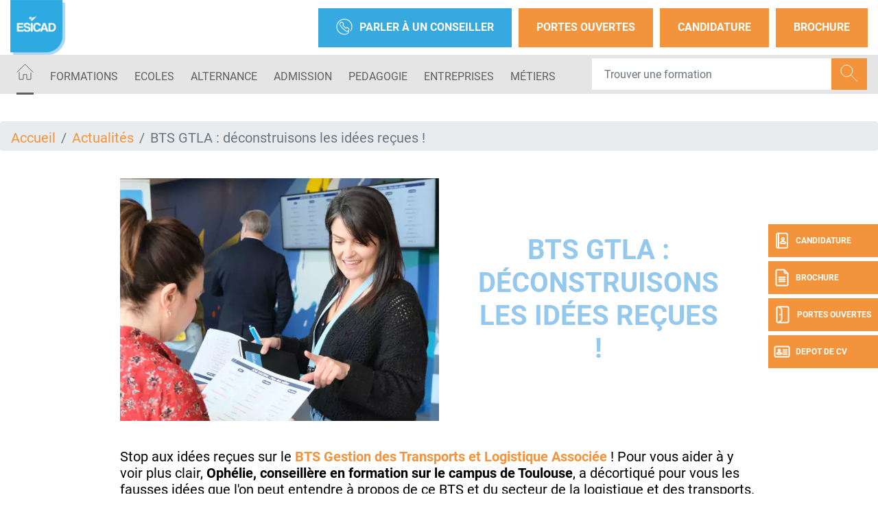

--- FILE ---
content_type: text/html; charset=UTF-8
request_url: https://www.esicad.com/actualite/bts-gtla-deconstruisons-les-idees-recues
body_size: 12883
content:
<!DOCTYPE html>
<?xml encoding="utf-8" ?><html lang="fr" dir="ltr" prefix="og: https://ogp.me/ns#">
  <head><script>if(window.trustedTypes&&window.trustedTypes.createPolicy){try{window.trustedTypes.createPolicy("default",{createHTML:e=>e,createScript:e=>e,createScriptURL:e=>e})}catch(e){console.warn("TT policy error:",e)}}</script>
    <meta charset="utf-8">
<meta name="description" content="BTS GTLA : d&eacute;construisons les id&eacute;es re&ccedil;ues !, actualit&eacute; de l'&eacute;cole ESICAD.">
<link rel="canonical" href="https://www.esicad.com/actualite/bts-gtla-deconstruisons-les-idees-recues">
<meta property="og:site_name" content="ESICAD">
<meta property="og:url" content="https://www.esicad.com/actualite/bts-gtla-deconstruisons-les-idees-recues">
<meta property="og:title" content="BTS GTLA : d&eacute;construisons les id&eacute;es re&ccedil;ues ! - Actualit&eacute;s Toulouse">
<meta property="og:description" content="BTS GTLA : d&eacute;construisons les id&eacute;es re&ccedil;ues !, actualit&eacute; de l'&eacute;cole ESICAD.">
<meta property="og:image" content="https://www.esicad.com/sites/default/files/2023-09/ESICAD-logo-2020_4.png">
<meta name="Generator" content="Drupal 10 (https://www.drupal.org)">
<meta name="MobileOptimized" content="width">
<meta name="HandheldFriendly" content="true">
<meta name="viewport" content="width=device-width, initial-scale=1.0">
<script type="text/javascript">(function(){function i(e){if(!window.frames[e]){if(document.body&&document.body.firstChild){var t=document.body;var n=document.createElement("iframe");n.style.display="none";n.name=e;n.title=e;t.insertBefore(n,t.firstChild)}else{setTimeout(function(){i(e)},5)}}}function e(n,o,r,f,s){function e(e,t,n,i){if(typeof n!=="function"){return}if(!window[o]){window[o]=[]}var a=false;if(s){a=s(e,i,n)}if(!a){window[o].push({command:e,version:t,callback:n,parameter:i})}}e.stub=true;e.stubVersion=2;function t(i){if(!window[n]||window[n].stub!==true){return}if(!i.data){return}var a=typeof i.data==="string";var e;try{e=a?JSON.parse(i.data):i.data}catch(t){return}if(e[r]){var o=e[r];window[n](o.command,o.version,function(e,t){var n={};n[f]={returnValue:e,success:t,callId:o.callId};if(i.source){i.source.postMessage(a?JSON.stringify(n):n,"*")}},o.parameter)}}if(typeof window[n]!=="function"){window[n]=e;if(window.addEventListener){window.addEventListener("message",t,false)}else{window.attachEvent("onmessage",t)}}}e("__tcfapi","__tcfapiBuffer","__tcfapiCall","__tcfapiReturn");i("__tcfapiLocator")})();</script>
<script type="text/javascript">(function(){(function(e,r){var t=document.createElement("link");t.rel="preconnect";t.as="script";var n=document.createElement("link");n.rel="dns-prefetch";n.as="script";var i=document.createElement("script");i.id="spcloader";i.type="text/javascript";i["async"]=true;i.charset="utf-8";var o="https://sdk.privacy-center.org/"+e+"/loader.js?target_type=notice&target="+r;if(window.didomiConfig&&window.didomiConfig.user){var a=window.didomiConfig.user;var c=a.country;var d=a.region;if(c){o=o+"&country="+c;if(d){o=o+"&region="+d}}}t.href="https://sdk.privacy-center.org/";n.href="https://sdk.privacy-center.org/";i.src=o;var s=document.getElementsByTagName("script")[0];s.parentNode.insertBefore(t,s);s.parentNode.insertBefore(n,s);s.parentNode.insertBefore(i,s)})("f5e45378-4fd5-4ce7-8e23-a6659b090828","dEjdqUCN")})();</script>
<script>(function(w,d,s,l,i){w[l]=w[l]||[];w[l].push({'gtm.start':
new Date().getTime(),event:'gtm.js'});var f=d.getElementsByTagName(s)[0],
j=d.createElement(s),dl=l!='dataLayer'?'&l='+l:'';j.async=true;j.src=
'https://www.googletagmanager.com/gtm.js?id='+i+dl;f.parentNode.insertBefore(j,f);
})(window,document,'script','dataLayer','GTM-56NGVHN');</script>
<meta name="language" content="fr">
<link rel="icon" href="/themes/custom/esicad/images/favicon.png?v=1" type="image/png">

<script>window.a2a_config=window.a2a_config||{};a2a_config.callbacks=[];a2a_config.overlays=[];a2a_config.templates={};</script>

    <title>BTS GTLA : d&eacute;construisons les id&eacute;es re&ccedil;ues ! - Actualit&eacute; - ESICAD</title>
    <meta name="google-site-verification" content="KkGZ4iLr_dTzKXkrMCfnHbnFjiToy9p5cZYCCjWbzAs">        <style id="critical-css">@font-face{font-family:Roboto;font-style:normal;font-weight:100;src:local('Roboto Thin'),local('Roboto-Thin'),url(/themes/custom/eduservice/webfonts/Roboto-Thin.ttf) format('truetype');font-display:swap}@font-face{font-family:Roboto;font-style:italic;font-weight:100;src:local('Roboto Thin Italic'),local('Roboto-ThinItalic'),url(/themes/custom/eduservice/webfonts/Roboto-ThinItalic.ttf) format('truetype');font-display:swap}@font-face{font-family:Roboto;font-style:normal;font-weight:300;src:local('Roboto Light'),local('Roboto-Light'),url(/themes/custom/eduservice/webfonts/Roboto-Light.ttf) format('truetype');font-display:swap}@font-face{font-family:Roboto;font-style:italic;font-weight:300;src:local('Roboto Light Italic'),local('Roboto-LightItalic'),url(/themes/custom/eduservice/webfonts/Roboto-LightItalic.ttf) format('truetype');font-display:swap}@font-face{font-family:Roboto;font-style:normal;font-weight:400;src:local('Roboto Regular'),local('Roboto-Regular'),url(/themes/custom/eduservice/webfonts/Roboto-Regular.ttf) format('truetype');font-display:swap}@font-face{font-family:Roboto;font-style:italic;font-weight:400;src:local('Roboto Italic'),local('Roboto-Italic'),url(/themes/custom/eduservice/webfonts/Roboto-Italic.ttf) format('truetype');font-display:swap}@font-face{font-family:Roboto;font-style:normal;font-weight:500;src:local('Roboto Medium'),local('Roboto-Medium'),url(/themes/custom/eduservice/webfonts/Roboto-Medium.ttf) format('truetype');font-display:swap}@font-face{font-family:Roboto;font-style:italic;font-weight:500;src:local('Roboto Medium Italic'),local('Roboto-MediumItalic'),url(/themes/custom/eduservice/webfonts/Roboto-MediumItalic.ttf) format('truetype');font-display:swap}@font-face{font-family:Roboto;font-style:normal;font-weight:700;src:local('Roboto Bold'),local('Roboto-Bold'),url(/themes/custom/eduservice/webfonts/Roboto-Bold.ttf) format('truetype');font-display:swap}@font-face{font-family:Roboto;font-style:italic;font-weight:700;src:local('Roboto Bold Italic'),local('Roboto-BoldItalic'),url(/themes/custom/eduservice/webfonts/Roboto-BoldItalic.ttf) format('truetype');font-display:swap}@font-face{font-family:Roboto;font-style:normal;font-weight:900;src:local('Roboto Black'),local('Roboto-Black'),url(/themes/custom/eduservice/webfonts/Roboto-Black.ttf) format('truetype');font-display:swap}@font-face{font-family:Roboto;font-style:italic;font-weight:900;src:local('Roboto Black Italic'),local('Roboto-BlackItalic'),url(/themes/custom/eduservice/webfonts/Roboto-BlackItalic.ttf) format('truetype');font-display:swap}h1,ol,ul{margin-top:0}ol,ul{margin-bottom:1rem}header,nav,section{display:block}h1{margin-bottom:.5rem;font-weight:500;line-height:1.2}li{font-size:1.25rem;color:#000}@media (max-width:991px){h1{font-size:2rem!important}.nav-support{display:none}.actu-header .actu-image{margin-bottom:1rem}.actu-header .actu-titre{padding:20px 10px}.footer-cta{display:flex!important}.navbar-expand-lg>.container{padding-right:0;padding-left:0}}@media (max-width:767px){.soul{font-size:20px!important}.soul::after{margin-top:8px}.t-page{margin-top:0}.nav-support div.b{top:105px}.nav-support a:nth-child(2) div.b{top:159px}.nav-support a:nth-child(3) div.b{top:213px}.nav-support a:nth-child(4) div.b{top:267px}.t-header{background:#81a4d2}.t-header>.container{padding-left:0}.t-header .container{padding:0}.first.support-btns{display:none}.b-header{display:none}#h-nav{overflow:auto}#h-nav .menu-box{overflow:initial;height:initial}.container .actu-image .actu-titre{position:absolute;bottom:0;background:rgba(255,255,255,.85);width:96%;height:70px}.actu-image .actu-titre h1{font-size:16px!important}.actu-image .actu-titre{align-items:flex-start!important;text-align:left!important}}@media (max-width:991px){.actu-header .actu-image{margin-bottom:1rem}.actu-header .actu-titre{padding:20px 10px}.footer-cta{display:flex!important}.navbar-expand-lg>.container{padding-right:0;padding-left:0}}@media (min-width:1200px){.container{max-width:1600px}.d-xl-none{display:none!important}.d-xl-inline-block{display:inline-block!important}.container{max-width:1800px}}@media (max-width:767px){.soul{font-size:20px!important}.soul::after{margin-top:8px}.t-page{margin-top:0}.nav-support div.b{top:105px}.nav-support a:nth-child(2) div.b{top:159px}.nav-support a:nth-child(3) div.b{top:213px}.nav-support a:nth-child(4) div.b{top:267px}.t-header{background:#81a4d2}.t-header>.container{padding-left:0}.t-header .container{padding:0}.first.support-btns{display:none}.b-header{display:none}#h-nav{overflow:auto}#h-nav .menu-box{overflow:initial;height:initial}.container .actu-image .actu-titre{position:absolute;bottom:0;background:rgba(255,255,255,.85);width:96%;height:70px}.actu-image .actu-titre h1{font-size:16px!important}.actu-image .actu-titre{align-items:flex-start!important;text-align:left!important}}@media (max-width:991px){.actu-header .actu-image{margin-bottom:1rem}.actu-header .actu-titre{padding:20px 10px}.footer-cta{display:flex!important}.navbar-expand-lg>.container{padding-right:0;padding-left:0}}.text-align-center{text-align:center}.text-align-justify{text-align:justify}.clearfix:after{display:table;clear:both;content:""}.hidden{display:none}.visually-hidden{position:absolute!important;overflow:hidden;clip:rect(1px,1px,1px,1px);width:1px;height:1px;word-wrap:normal}html{font-family:sans-serif;-ms-text-size-adjust:100%;-webkit-text-size-adjust:100%}body{margin:0}a{background-color:transparent}strong{font-weight:700}h1{font-size:2em;margin:.67em 0}img{border:0}button,input{color:inherit;font:inherit;margin:0}button{overflow:visible}button{-webkit-appearance:button}button::-moz-focus-inner,input::-moz-focus-inner{border:0;padding:0}input{line-height:normal}h1,h2,ol,p,ul{margin-top:0}ol,p,ul{margin-bottom:1rem}body{text-align:left}article,header,nav,section{display:block}button,input{overflow:visible}body{color:#212529}.nav,.navbar-nav{list-style:none}:root{--blue:#007bff;--indigo:#6610f2;--purple:#6f42c1;--pink:#e83e8c;--red:#dc3545;--orange:#fd7e14;--yellow:#ffc107;--green:#28a745;--teal:#20c997;--cyan:#17a2b8;--white:#fff;--gray:#6c757d;--gray-dark:#343a40;--primary:#007bff;--secondary:#6c757d;--success:#28a745;--info:#17a2b8;--warning:#ffc107;--danger:#dc3545;--light:#f8f9fa;--dark:#343a40;--breakpoint-xs:0;--breakpoint-sm:576px;--breakpoint-md:768px;--breakpoint-lg:992px;--breakpoint-xl:1200px;--font-family-sans-serif:-apple-system,BlinkMacSystemFont,"Segoe UI",Roboto,"Helvetica Neue",Arial,"Noto Sans","Liberation Sans",sans-serif,"Apple Color Emoji","Segoe UI Emoji","Segoe UI Symbol","Noto Color Emoji";--font-family-monospace:SFMono-Regular,Menlo,Monaco,Consolas,"Liberation Mono","Courier New",monospace}*,::after,::before{box-sizing:border-box}html{font-family:sans-serif;line-height:1.15;-webkit-text-size-adjust:100%}body{margin:0;font-family:-apple-system,BlinkMacSystemFont,"Segoe UI",Roboto,"Helvetica Neue",Arial,"Noto Sans","Liberation Sans",sans-serif,"Apple Color Emoji","Segoe UI Emoji","Segoe UI Symbol","Noto Color Emoji";font-size:1rem;font-weight:400;line-height:1.5;background-color:#fff}ul ul{margin-bottom:0}strong{font-weight:bolder}.btn,img{vertical-align:middle}a{color:#007bff;text-decoration:none;background-color:transparent}.btn-link{text-decoration:none}img{border-style:none}button{border-radius:0}button,input{margin:0;font-family:inherit;font-size:inherit;line-height:inherit}button{text-transform:none}[type=button],button{-webkit-appearance:button}[type=button]::-moz-focus-inner,button::-moz-focus-inner{padding:0;border-style:none}::-webkit-file-upload-button{font:inherit;-webkit-appearance:button}.collapse:not(.show){display:none}.d-none{display:none!important}h1,h2{margin-bottom:.5rem;font-weight:500;line-height:1.2}h1{font-size:2.5rem}h2{font-size:2rem}.btn,.btn-link,.form-control{font-weight:400}.container{width:100%;padding-right:15px;padding-left:15px;margin-right:auto;margin-left:auto}.row{display:-ms-flexbox;display:flex;-ms-flex-wrap:wrap;flex-wrap:wrap;margin-right:-15px;margin-left:-15px}.navbar-nav .nav-link{padding-right:0;padding-left:0}.col,.col-md-6{position:relative;width:100%;padding-right:15px;padding-left:15px}.col{-ms-flex-preferred-size:0;flex-basis:0;-ms-flex-positive:1;flex-grow:1;max-width:100%}.form-control{display:block;width:100%;height:calc(1.5em + .75rem + 2px);padding:.375rem .75rem;font-size:1rem;line-height:1.5;color:#495057;background-color:#fff;background-clip:padding-box;border:1px solid #ced4da;border-radius:.25rem}.form-control::-ms-expand{background-color:transparent;border:0}.form-control::-webkit-input-placeholder{color:#6c757d;opacity:1}.form-control::-moz-placeholder{color:#6c757d;opacity:1}.form-control:-ms-input-placeholder{color:#6c757d;opacity:1}.form-control::-ms-input-placeholder{color:#6c757d;opacity:1}.breadcrumb-item.active{color:#6c757d}.btn{display:inline-block;color:#212529;text-align:center;background-color:transparent;border:1px solid transparent;padding:.375rem .75rem;font-size:1rem;line-height:1.5;border-radius:.25rem}.btn-link{color:#007bff}.input-group{position:relative;display:-ms-flexbox;display:flex;-ms-flex-wrap:wrap;flex-wrap:wrap;-ms-flex-align:stretch;align-items:stretch;width:100%}.input-group>.form-control{position:relative;-ms-flex:1 1 auto;flex:1 1 auto;width:1%;min-width:0;margin-bottom:0}.input-group-append{margin-left:-1px}.input-group>.input-group-append>.btn{border-top-left-radius:0;border-bottom-left-radius:0}.input-group:not(.has-validation)>.form-control:not(:last-child){border-top-right-radius:0;border-bottom-right-radius:0}.input-group-append{display:-ms-flexbox;display:flex}.input-group-append .btn{position:relative;z-index:2}.nav,.navbar{-ms-flex-wrap:wrap}.navbar{position:relative}.nav{display:-ms-flexbox;display:flex;flex-wrap:wrap;padding-left:0;margin-bottom:0}.nav-link,.navbar{padding:.5rem 1rem}.nav-link{display:block}.nav-pills .nav-link{background:0 0;border:0;border-radius:.25rem}.navbar{display:-ms-flexbox;display:flex;flex-wrap:wrap;-ms-flex-align:center;align-items:center;-ms-flex-pack:justify;justify-content:space-between}.navbar .container{display:-ms-flexbox;display:flex;-ms-flex-wrap:wrap;flex-wrap:wrap;-ms-flex-align:center;align-items:center;-ms-flex-pack:justify;justify-content:space-between}.navbar-nav{display:-ms-flexbox;display:flex;-ms-flex-direction:column;flex-direction:column;padding-left:0;margin-bottom:0}.navbar-text{display:inline-block;padding-top:.5rem;padding-bottom:.5rem}.breadcrumb{display:-ms-flexbox}.navbar-collapse{-ms-flex-preferred-size:100%;flex-basis:100%;-ms-flex-positive:1;flex-grow:1;-ms-flex-align:center;align-items:center}@media (max-width:767.98px){.navbar-expand-md>.container{padding-right:0;padding-left:0}}.breadcrumb{margin-bottom:1rem}.breadcrumb{border-radius:.25rem;list-style:none}.breadcrumb{display:flex;-ms-flex-wrap:wrap;flex-wrap:wrap;padding:.75rem 1rem;background-color:#e9ecef}.breadcrumb-item+.breadcrumb-item{padding-left:.5rem}.breadcrumb-item+.breadcrumb-item::before{float:left;padding-right:.5rem;color:#6c757d;content:"/"}.clearfix::after{display:block;clear:both;content:""}.bg-light{background-color:#f8f9fa!important}.rounded-0{border-radius:0!important}.flex-column{-ms-flex-direction:column!important;flex-direction:column!important}.align-items-baseline{-ms-flex-align:baseline!important;align-items:baseline!important}.position-relative{position:relative!important}.fixed-bottom,.fixed-top{position:fixed;z-index:1030;right:0;left:0}.fixed-top{top:0}.fixed-bottom{bottom:0}.mb-3{margin-bottom:1rem!important}.mr-4{margin-right:1.5rem!important}.mr-auto{margin-right:auto!important}@media (min-width:576px){.container{max-width:540px}}@media (min-width:768px){.container{max-width:720px}.col-md-6{-ms-flex:0 0 50%;flex:0 0 50%;max-width:50%}.row-cols-md-3>*{-ms-flex:0 0 33.333333%;flex:0 0 33.333333%;max-width:33.333333%}.navbar-expand-md{-ms-flex-flow:row nowrap;flex-flow:row nowrap;-ms-flex-pack:start;justify-content:flex-start}.navbar-expand-md .navbar-nav{-ms-flex-direction:row;flex-direction:row}.navbar-expand-md .navbar-nav .nav-link{padding-right:.5rem;padding-left:.5rem}.navbar-expand-md>.container{-ms-flex-wrap:nowrap;flex-wrap:nowrap}.navbar-expand-md .navbar-collapse{display:-ms-flexbox!important;display:flex!important;-ms-flex-preferred-size:auto;flex-basis:auto}.d-md-none{display:none!important}.d-md-inline-block{display:inline-block!important}}@media (min-width:992px){.container{max-width:960px}.navbar-expand-lg{-ms-flex-flow:row nowrap;flex-flow:row nowrap;-ms-flex-pack:start;justify-content:flex-start}.navbar-expand-lg .navbar-nav{-ms-flex-direction:row;flex-direction:row}.navbar-expand-lg .navbar-nav .nav-link{padding-right:.5rem;padding-left:.5rem}.navbar-expand-lg>.container{-ms-flex-wrap:nowrap;flex-wrap:nowrap}.navbar-expand-lg .navbar-collapse{display:-ms-flexbox!important;display:flex!important;-ms-flex-preferred-size:auto;flex-basis:auto}.d-lg-none{display:none!important}.d-lg-inline-block{display:inline-block!important}}@media (min-width:1200px){.container{max-width:1600px}.d-xl-none{display:none!important}.d-xl-inline-block{display:inline-block!important}.container{max-width:1800px}}body{font-family:Roboto,sans-serif;line-height:normal}a{color:#fac422}li,p{font-size:1.25rem;color:#000}h1{font-size:2.5rem;font-weight:700;color:#000;text-transform:uppercase}h2{font-size:2rem;font-weight:700;color:#000;text-transform:uppercase}.soul{text-transform:uppercase;font-weight:700;margin-bottom:16px;color:#fff}.soul::after{content:"";display:block;width:50px;border:1px solid #fff;border-color:inherit!important;margin-top:14px;margin-left:2px}.container.not-fluid{padding:0}.btn{text-transform:uppercase!important}.icon{display:inline-block;font-style:normal;font-variant:normal;text-rendering:auto;line-height:1;vertical-align:inherit}.icon::before{content:'';display:inline-block;background-repeat:no-repeat;background-size:contain;background-position:center;color:inherit}.icon.icon-40px::before{width:40px;height:40px;background-size:40px}.icon-call::before{content:"";background-image:url(/themes/custom/eduservice_two/svg/call.svg);width:24px;height:24px}.icon-home::before{content:"";background-image:url(/themes/custom/eduservice_two/svg/home.svg);width:25px;height:24px;object-fit:contain;background-size:25px 24px}.icon-jpo::before{content:"";background-image:url(/themes/custom/eduservice_two/svg/jpo.svg);display:inline-block;width:26px;height:26px;background-size:26px 26px}.icon-candidature-copy::before{content:"";background-image:url(/themes/custom/eduservice_two/svg/candidature-copy.svg);display:inline-block;width:24px;height:24px;background-size:24px 24px}.icon-doc::before{content:"";background-image:url(/themes/custom/eduservice_two/svg/doc.svg);display:inline-block;width:24px;height:26px;background-size:24px 26px}.icon-identity::before{content:"";background-image:url(/themes/custom/eduservice_two/svg/identity.svg);display:inline-block;width:24px;height:24px;background-size:24px 24px}.icon-loupe{width:26px;height:29px}.icon-loupe::before{content:"";background-image:url(/themes/custom/eduservice_two/svg/loupe.svg);width:26px;height:25px}.icon.icon-loupe.icon-40px::before{height:39px}.icon-menu::before{content:"";background-image:url(/themes/custom/eduservice_two/svg/menu.svg);width:34px;height:34px;background-size:34px 34px}.th-row{display:flex;justify-content:space-between;align-items:center}.bg-light{padding-top:0;padding-bottom:0}.navbar-text{display:inline-block}.navbar-text input.form-control{border:none;width:440px;padding:23px 18px}.navbar-text input.form-control:-moz-placeholder,.navbar-text input.form-control:-ms-input-placeholder,.navbar-text input.form-control::-moz-placeholder,.navbar-text input.form-control::-webkit-input-placeholder{font-weight:700;font-size:16px;color:#000!important}.navbar-text .btn{padding:.375rem .75rem}.navbar-text{padding-top:0;padding-bottom:0}.navbar-nav .nav-link{text-transform:uppercase;font-size:1rem;color:#606060!important}.t-page{margin-top:40px}#s-close{position:absolute;top:30px;right:33px;text-decoration:none;color:#fff}#s-close::after{content:"";width:23px;height:22px;display:block;background:url(/themes/custom/eduservice_two/svg/close.svg) no-repeat;background-size:23px 22px}article a{color:#fac422}article h2{width:100%;margin-top:3rem;margin-bottom:0}.article_content a:not(.page-link){color:#fac422}.article_content h2{width:100%;margin-top:1rem;margin-bottom:1rem}.mobile.search-form{z-index:1}.btn-yellow{color:#fff;background-color:#fac422;border-color:#fac422}.bg-light{background-color:transparent!important}.region-content p.wrap-btn{display:flex;font-size:1rem!important}.node--type-article .region-content a.btn,.region-content p.wrap-btn>a{display:inline-block;color:#fff!important;background-color:#fac422!important;border:none!important;text-decoration:none!important;padding:8px 15px!important;margin:10px auto!important;text-transform:uppercase!important;border-radius:0!important}.region-content p.wrap-btn>a{margin-bottom:0!important}.btn{box-shadow:none!important}@media (max-width:575px){.container{max-width:540px}}@media (max-width:1640px){.navbar-text input.form-control{width:350px}}@media (max-width:991px){h1{font-size:2rem!important}h2{font-size:1.5rem!important}.nav-support{display:none}}.container:not(.no-change){max-width:1285px}@media (max-width:1570px){.container:not(.no-change){max-width:75%}}@media (max-width:990px){.container:not(.no-change){max-width:720px}}@media only screen and (max-width:750px)and (min-width:540px){.container{max-width:750px}}@media (max-width:1540px){.navbar-nav .nav-link{font-size:1rem}}.t-header{padding:0;height:80px;background-color:#fff}.branding{display:flex;position:relative}.branding a{text-decoration:none;display:inline-block}.branding a{color:#4c4c4c}.support-btns{display:flex;justify-content:end;text-transform:uppercase}.first.support-btns a.cta-callback{background-color:#81a4d2}.first.support-btns a span.icon-call::before{margin-right:10px}.first.support-btns a{margin-left:10px;font-weight:600;padding:15px 26px;border:none;display:flex;align-items:center;white-space:nowrap}.first.support-btns a:last-child{margin-right:0}.second.support-btns{width:160px}.support-btns a{color:#fff}.second.support-btns a{color:#fdfdfd;margin-left:20px}@media (max-width:767px){.soul{font-size:20px!important}.soul::after{margin-top:8px}.t-page{margin-top:0}.nav-support div.b{top:105px}.nav-support a:nth-child(2) div.b{top:159px}.nav-support a:nth-child(3) div.b{top:213px}.nav-support a:nth-child(4) div.b{top:267px}.t-header{background:#81a4d2}.t-header>.container{padding-left:0}.t-header .container{padding:0}.first.support-btns{display:none}}.b-header{height:60px;display:flex;align-items:center;will-change:transform;transform:translateZ(0);position:relative;background-color:#e5e5e5;z-index:42}.b-header .custom-dropmenu ul li:not(.drop-col-smart){list-style-image:url(/themes/custom/eduservice_two/svg/menu-arrow.svg)}.primary-nav .nav-item{margin-right:8px}.primary-nav .nav-link{padding-top:.8rem;padding-bottom:.8rem}.primary-nav .active>.nav-link::after{content:"";border-bottom:3px solid #606060;display:block;position:relative;top:14px;border-color:inherit}#navbarSupportedContent .custom-dropmenu{position:absolute;top:58px;left:0;padding:0;width:100%;list-style:none;display:none;flex-direction:column;background:#0075b5;padding:2.5rem 3rem 2rem;color:#fff;margin:0;height:auto;line-height:1.67;list-style-position:inside;box-shadow:0 8px 16px 0 rgba(0,0,0,.2);will-change:transform;transform:translateZ(0);z-index:72}#navbarSupportedContent .custom-dropmenu .custom-dropmenu-title{margin-bottom:1rem;padding-left:1rem;font-size:1.5rem;line-height:3rem}#navbarSupportedContent .custom-dropmenu .custom-dropmenu-title.soul::after{margin-top:0;margin-left:1rem;margin-bottom:14px}#navbarSupportedContent .custom-dropmenu ul{justify-content:space-between;padding:0;margin:0}#navbarSupportedContent .custom-dropmenu a{color:#fff}#navbarSupportedContent .home-title{display:none}#h-nav{position:fixed;z-index:1024;top:0;left:0;width:100%;height:100%;background-color:#81a4d2;color:#fff;display:none;overflow:hidden;overflow-y:scroll}#h-nav .menu-box{display:flex;flex-direction:column;height:inherit;overflow-x:scroll}.custom-dropmenu ul li.drop-col-smart{list-style-image:none;list-style-type:none}.custom-dropmenu ul li:not(.drop-col-smart){list-style-type:none;opacity:.7;will-change:transform;transform:translateZ(0)}@media (min-width:992px){#h-nav{display:none!important}}@media (max-width:1080px){#navbarSupportedContent .primary-nav{flex-wrap:wrap}}@media (max-width:1480px){.b-header{height:auto}}@media (max-width:767px){.b-header{display:none}#h-nav{overflow:auto}#h-nav .menu-box{overflow:initial;height:initial}.container .actu-image .actu-titre{position:absolute;bottom:0;background:rgba(255,255,255,.85);width:96%;height:70px}.actu-image .actu-titre h1{font-size:16px!important}.actu-image .actu-titre{align-items:flex-start!important;text-align:left!important}}.actu-header{margin-top:2.5rem;margin-bottom:2.5rem}.actu-header .actu-image img{max-width:100%;height:auto}.actu-header .actu-titre{display:flex;align-items:center;padding:0 8%;flex-direction:column;text-align:center;justify-content:center}.actu-header .actu-titre h1{font-size:2.5rem;color:#0075b5;margin:0}@media (max-width:557px){.actu-header .actu-image{margin-bottom:1rem}.actu-header .actu-image img{max-width:100%;height:auto}}@media (max-width:991px){.actu-header .actu-image{margin-bottom:1rem}.actu-header .actu-titre{padding:20px 10px}.footer-cta{display:flex!important}}.nav-support{text-align:center;color:#fff}.nav-support div.b{will-change:transform;transform:translateZ(0);width:40px;height:48px;position:absolute;top:327px;right:0;display:flex;align-items:center;text-transform:uppercase;background:#fac422;margin-bottom:6px;color:#fff;z-index:1}.nav-support div.b .title{display:none;font-size:12px;font-weight:700}.nav-support a:nth-child(2) div.b{top:381px}.nav-support a:nth-child(3) div.b{top:435px}.nav-support a:nth-child(4) div.b{top:489px}.nav-support .nav-icon{height:100%;display:flex;align-items:center;justify-content:center;padding-left:8px;padding-right:8px}.nav-support a:last-child{margin-bottom:0}.open-cta .nav-support div.b .title{display:inline-block;font-size:12px}.open-cta .nav-support div.b{width:160px}.open-cta .nav-support .nav-icon{border-right:none;padding-right:8px}.footer-cta{width:100%;background:#81a4d2;height:60px;flex-wrap:nowrap;justify-content:space-evenly;align-items:center;text-align:center;z-index:21;border-right:6px solid transparent;border-left:6px solid transparent;border-bottom:6px solid transparent;padding-top:.4rem}.footer-cta li{display:flex;width:100%;margin-right:6px;height:100%;align-items:center;justify-content:center;background:#fac422}.footer-cta li:last-child{border-right:none;margin-right:0}.footer-cta a{font-size:1rem;color:#fff;padding:.5rem}.container .actu-image{display:flex;flex:1;max-width:100%}.breadcrumb{padding-bottom:.5em}.breadcrumb li{display:inline;margin:0;padding:0;list-style-type:none}.breadcrumb li::before{content:" \BB "}.breadcrumb li:first-child::before{content:none}.breadcrumb{font-size:.929em}a{color:#f3943c}h1{color:#36a9e1}h2{color:#f3943c}.nav-support div.b{background:#f3943c}.footer-cta li{background:#f3943c}article a{color:#f3943c}.article_content a:not(.page-link){color:#f3943c}.btn-yellow{background-color:#f3943c;border-color:#f3943c}.t-header{background-color:#fff}.b-header{background-color:#e5e5e5}header .branding a img{width:80px}.first.support-btns a.cta-callback{background-color:#36a9e1}@media (max-width:767px){.t-header{background:#36a9e1}.container .actu-image .actu-titre{background:rgba(255,255,255,.9)!important}}.footer-cta{background:#36a9e1}#h-nav{background-color:#36a9e1}#navbarSupportedContent .custom-dropmenu{background:#36a9e1}.actu-header .actu-titre h1{color:#95c8ed}.node--type-article .region-content a.btn,.region-content p.wrap-btn>a{background-color:#f3943c!important}.b-header .custom-dropmenu ul li:not(.drop-col-smart){list-style-image:url(/themes/custom/eduservice_two/svg/menu-arrow-white.svg)}
</style>
<link rel="stylesheet" href="/sites/default/files/css/css_9jtyI99J_MXE1GL3lBZI3SzDCkQlWuenaq4E1kbtAVE.css?delta=0&amp;language=fr&amp;theme=esicad&amp;include=eJxNjVEKwzAMQy-ULUcqcuyFQBIP293ITr8yVujf0xNIYA7FXBl_uD9MZyRSDQ_DcyOYNc1kAi62D0qlw31lgsvJQ9xRxc88lY9OTQ6ygd4-koR3F3u1IluBheSBNq823pprV0K_eax-rIm3Ar7KNmvy5SHj9_8FFpxKsg" media="print" onload="this.media='all'"><noscript><link rel="stylesheet" href="/sites/default/files/css/css_9jtyI99J_MXE1GL3lBZI3SzDCkQlWuenaq4E1kbtAVE.css?delta=0&amp;language=fr&amp;theme=esicad&amp;include=eJxNjVEKwzAMQy-ULUcqcuyFQBIP293ITr8yVujf0xNIYA7FXBl_uD9MZyRSDQ_DcyOYNc1kAi62D0qlw31lgsvJQ9xRxc88lY9OTQ6ygd4-koR3F3u1IluBheSBNq823pprV0K_eax-rIm3Ar7KNmvy5SHj9_8FFpxKsg"></noscript>
<noscript><link rel="stylesheet" href="/sites/default/files/css/css_9jtyI99J_MXE1GL3lBZI3SzDCkQlWuenaq4E1kbtAVE.css?delta=0&amp;language=fr&amp;theme=esicad&amp;include=eJxNjVEKwzAMQy-ULUcqcuyFQBIP293ITr8yVujf0xNIYA7FXBl_uD9MZyRSDQ_DcyOYNc1kAi62D0qlw31lgsvJQ9xRxc88lY9OTQ6ygd4-koR3F3u1IluBheSBNq823pprV0K_eax-rIm3Ar7KNmvy5SHj9_8FFpxKsg" media="print" onload="this.media='all'"><noscript><link rel="stylesheet" href="/sites/default/files/css/css_9jtyI99J_MXE1GL3lBZI3SzDCkQlWuenaq4E1kbtAVE.css?delta=0&amp;language=fr&amp;theme=esicad&amp;include=eJxNjVEKwzAMQy-ULUcqcuyFQBIP293ITr8yVujf0xNIYA7FXBl_uD9MZyRSDQ_DcyOYNc1kAi62D0qlw31lgsvJQ9xRxc88lY9OTQ6ygd4-koR3F3u1IluBheSBNq823pprV0K_eax-rIm3Ar7KNmvy5SHj9_8FFpxKsg"></noscript>
</noscript><link rel="stylesheet" href="/sites/default/files/css/css_DmN9wFdEwSPdksJq6jZEy8SOKxInTsgc0qzV__W0G20.css?delta=1&amp;language=fr&amp;theme=esicad&amp;include=eJxNjVEKwzAMQy-ULUcqcuyFQBIP293ITr8yVujf0xNIYA7FXBl_uD9MZyRSDQ_DcyOYNc1kAi62D0qlw31lgsvJQ9xRxc88lY9OTQ6ygd4-koR3F3u1IluBheSBNq823pprV0K_eax-rIm3Ar7KNmvy5SHj9_8FFpxKsg" media="print" onload="this.media='all'"><noscript><link rel="stylesheet" href="/sites/default/files/css/css_DmN9wFdEwSPdksJq6jZEy8SOKxInTsgc0qzV__W0G20.css?delta=1&amp;language=fr&amp;theme=esicad&amp;include=eJxNjVEKwzAMQy-ULUcqcuyFQBIP293ITr8yVujf0xNIYA7FXBl_uD9MZyRSDQ_DcyOYNc1kAi62D0qlw31lgsvJQ9xRxc88lY9OTQ6ygd4-koR3F3u1IluBheSBNq823pprV0K_eax-rIm3Ar7KNmvy5SHj9_8FFpxKsg"></noscript>
<noscript><link rel="stylesheet" href="/sites/default/files/css/css_DmN9wFdEwSPdksJq6jZEy8SOKxInTsgc0qzV__W0G20.css?delta=1&amp;language=fr&amp;theme=esicad&amp;include=eJxNjVEKwzAMQy-ULUcqcuyFQBIP293ITr8yVujf0xNIYA7FXBl_uD9MZyRSDQ_DcyOYNc1kAi62D0qlw31lgsvJQ9xRxc88lY9OTQ6ygd4-koR3F3u1IluBheSBNq823pprV0K_eax-rIm3Ar7KNmvy5SHj9_8FFpxKsg" media="print" onload="this.media='all'"><noscript><link rel="stylesheet" href="/sites/default/files/css/css_DmN9wFdEwSPdksJq6jZEy8SOKxInTsgc0qzV__W0G20.css?delta=1&amp;language=fr&amp;theme=esicad&amp;include=eJxNjVEKwzAMQy-ULUcqcuyFQBIP293ITr8yVujf0xNIYA7FXBl_uD9MZyRSDQ_DcyOYNc1kAi62D0qlw31lgsvJQ9xRxc88lY9OTQ6ygd4-koR3F3u1IluBheSBNq823pprV0K_eax-rIm3Ar7KNmvy5SHj9_8FFpxKsg"></noscript>
</noscript>
    
  </head>
  <body class="open-cta custom-header path-node node--type-article">
    <a href="#main-content" class="visually-hidden focusable skip-link">
      Aller au contenu principal
    </a>
    <noscript><iframe src="https://www.googletagmanager.com/ns.html?id=GTM-56NGVHN" height="0" width="0" style="display:none;visibility:hidden"></iframe></noscript>

      <div class="dialog-off-canvas-main-canvas" data-off-canvas-main-canvas>
    
    
        <link rel="preload" href="/themes/custom/eduservice/webfonts/Roboto-Black.ttf" as="font" type="font/ttf" crossorigin>
    <link rel="preload" href="/themes/custom/eduservice/webfonts/Roboto-Bold.ttf" as="font" type="font/ttf" crossorigin>
    <link rel="preload" href="/themes/custom/eduservice/webfonts/Roboto-Italic.ttf" as="font" type="font/ttf" crossorigin>
    <link rel="preload" href="/themes/custom/eduservice/webfonts/Roboto-Light.ttf" as="font" type="font/ttf" crossorigin>
    <link rel="preload" href="/themes/custom/eduservice/webfonts/Roboto-Medium.ttf" as="font" type="font/ttf" crossorigin>
    <link rel="preload" href="/themes/custom/eduservice/webfonts/Roboto-Regular.ttf" as="font" type="font/ttf" crossorigin>
    <link rel="preload" href="/themes/custom/eduservice/webfonts/Roboto-Thin.ttf" as="font" type="font/ttf" crossorigin>
	<header>
	<div class="t-header">
		<div class="no-change container">
			<div class="th-row">
				<div class="branding">
					<a href="https://www.esicad.com/" title="ESICAD">
						<img fetchpriority="high" src="https://www.esicad.com/sites/default/files/2023-09/ESICAD-logo-2020_4.png" height="80" alt="Logo ESICAD">
					</a>
									</div>
				<div class="first support-btns">
											<a class="btn btn-yellow rounded-0 cta-callback" href="/etre-appele">
							<span class="icon icon-call"></span>
							Parler &agrave; un conseiller
						</a>
										<a class="btn btn-yellow rounded-0" href="/inscription-aux-jpo-et-sessions-dadmissions">Portes Ouvertes</a>
					<a class="btn btn-yellow rounded-0" href="/dossier-de-candidature">Candidature</a>
					<a class="btn btn-yellow rounded-0" href="/demande-de-documentation">Brochure</a>
				</div>

				<div class="second support-btns d-md-none d-xl-none d-lg-none mr-4">
											<a class="btn-link" title="Parler &agrave; un conseiller" href="/etre-appele">
							<span class="icon icon-call icon-40px"></span>
						</a>
										<a href="#" class="btn-link" title="Rechercher">
						<span class="icon icon-loupe icon-40px"></span>
					</a>
											<a href="#" class="btn-link" id="show-menu" title="Menu">
							<span class="icon icon-menu icon-40px"></span>
						</a>
									</div>
			</div>

			<span class="navbar-text actions d-md-inline-block d-xl-inline-block d-lg-inline-block">
	<div class="d-none mobile input-group search-form">
		<input type="text" class="form-control rounded-0 input-ie" placeholder="Trouver une formation" aria-label="Recipient's username" aria-describedby="serch-button-mobile">
		<div class="input-group-append">
			<button class="btn btn-yellow rounded-0" type="button" id="serch-button-mobile" title="Rechercher">
				<span class="icon icon-loupe"></span>
			</button>
		</div>
	</div>
</span>


		</div>
	</div>

			<div class="b-header">
    <div class="container not-fluid no-change">
        <nav class="navbar navbar-expand-lg navbar-expand-md bg-light nav-clean-btn">
            <div class="container not-fluid no-change">
                <div class="collapse navbar-collapse position-relative" id="navbarSupportedContent">
                                        <ul class="nav navbar-nav mr-auto primary-nav align-items-baseline">
                        <li class="nav-item active">
                            <a class="nav-link" href="https://www.esicad.com/" title="Accueil">
                                <span class="icon icon-home"></span>
                                <span class="home-title">Accueil</span>
                            </a>
                        </li>
                        
                                                        
                            <li class="nav-item   has-submenu">
                                <a href="/" class="nav-link " title="">Formations</a>
                                                                                                            <div class="custom-dropmenu">
                                            <ul class="row row-cols-md-3">
                                                                                                                                                            <li class="col drop-col-smart">
                                                            <a href="/" class="custom-dropmenu-title soul ">Par Domaine</a>
                                                            <ul class="row flex-column">
                                                                                                                                    <li class="col drop-col-ie mb-3">
                                                                        <a href="/formation-administration-ressources-humaines-rh-toulouse-montpellier" title="" class="">Administration - Ressources Humaines - Social</a>
                                                                                                                                            </li>
                                                                                                                                    <li class="col drop-col-ie mb-3">
                                                                        <a href="/formation-banque-assurance-toulouse-montpellier" title="" class="">Banque - Assurance</a>
                                                                                                                                            </li>
                                                                                                                                    <li class="col drop-col-ie mb-3">
                                                                        <a href="/formation-commerce-management-immobilier" title="" class="">Commerce - Management - Immobilier</a>
                                                                                                                                            </li>
                                                                                                                                    <li class="col drop-col-ie mb-3">
                                                                        <a href="/formation-communication-digital-marketing-toulouse-montpellier" title="" class="">Communication - Digital - Marketing</a>
                                                                                                                                            </li>
                                                                                                                                    <li class="col drop-col-ie mb-3">
                                                                        <a href="/formation-comptabilite-gestion-finance-toulouse-montpellier" title="" class="">Comptabilite - Gestion - Finance</a>
                                                                                                                                            </li>
                                                                                                                                    <li class="col drop-col-ie mb-3">
                                                                        <a href="/formation-hotellerie-restauration-tourisme-toulouse-montpellier" title="" class="">H&ocirc;tellerie - Restauration - Tourisme - Di&eacute;t&eacute;tique</a>
                                                                                                                                            </li>
                                                                                                                                    <li class="col drop-col-ie mb-3">
                                                                        <a href="/toutes-les-formations" title="" class="">Toutes les formations</a>
                                                                                                                                            </li>
                                                                                                                            </ul>
                                                        </li>
                                                                                                                                                                                                                <li class="col drop-col-smart">
                                                            <a href="/" class="custom-dropmenu-title soul ">PAR NIVEAU</a>
                                                            <ul class="row flex-column">
                                                                                                                                    <li class="col drop-col-ie mb-3">
                                                                        <a href="/formation-bac-1" title="" class="">BAC+1</a>
                                                                                                                                            </li>
                                                                                                                                    <li class="col drop-col-ie mb-3">
                                                                        <a href="/formation-bac-2-toulouse-montpellier" title="" class="">BAC+2 </a>
                                                                                                                                            </li>
                                                                                                                                    <li class="col drop-col-ie mb-3">
                                                                        <a href="/formation-bac-3-toulouse-montpellier" title="" class="">BAC+3 </a>
                                                                                                                                            </li>
                                                                                                                                    <li class="col drop-col-ie mb-3">
                                                                        <a href="/formation-bac-5-toulouse-montpellier" title="" class="">BAC+5</a>
                                                                                                                                            </li>
                                                                                                                            </ul>
                                                        </li>
                                                                                                                                                                                                                <li class="col drop-col-smart">
                                                            <a href="/" class="custom-dropmenu-title soul ">PAR VILLE</a>
                                                            <ul class="row flex-column">
                                                                                                                                    <li class="col drop-col-ie mb-3">
                                                                        <a href="https://www.esicad.com/ecole-commerce-beziers" title="" class="">B&eacute;ziers</a>
                                                                                                                                            </li>
                                                                                                                                    <li class="col drop-col-ie mb-3">
                                                                        <a href="/montpellier/formations" title="" class="">Montpellier</a>
                                                                                                                                            </li>
                                                                                                                                    <li class="col drop-col-ie mb-3">
                                                                        <a href="/toulouse/formations" title="" class="">Toulouse</a>
                                                                                                                                            </li>
                                                                                                                            </ul>
                                                        </li>
                                                                                                                                                </ul>
                                        </div>
                                    
                                                            </li>
                        
                                                        
                            <li class="nav-item   has-submenu">
                                <a href="/" class="nav-link " title="">ECOLES</a>
                                                                                                            <div class="custom-dropmenu">
                                            <ul class="row row-cols-md-3">
                                                                                                                                                            <li class="col drop-col-smart">
                                                            <a href="/montpellier/presentation" class="custom-dropmenu-title soul ">ESICAD Montpellier</a>
                                                            <ul class="row flex-column">
                                                                                                                                    <li class="col drop-col-ie mb-3">
                                                                        <a href="/montpellier/presentation" title="" class="">Pr&eacute;sentation</a>
                                                                                                                                            </li>
                                                                                                                                    <li class="col drop-col-ie mb-3">
                                                                        <a href="/montpellier/formations" title="" class="">Formations</a>
                                                                                                                                            </li>
                                                                                                                                    <li class="col drop-col-ie mb-3">
                                                                        <a href="/montpellier/agenda" title="" class="">Agenda</a>
                                                                                                                                            </li>
                                                                                                                                    <li class="col drop-col-ie mb-3">
                                                                        <a href="/montpellier/actualites" title="" class="">Actualit&eacute;s</a>
                                                                                                                                            </li>
                                                                                                                                    <li class="col drop-col-ie mb-3">
                                                                        <a href="/montpellier/acces-contacts" title="" class="">Acc&egrave;s / Contacts</a>
                                                                                                                                            </li>
                                                                                                                                    <li class="col drop-col-ie mb-3">
                                                                        <a href="/montpellier/ecole-commerce-alternance" title="" class="">Offres d'alternance</a>
                                                                                                                                            </li>
                                                                                                                            </ul>
                                                        </li>
                                                                                                                                                                                                                <li class="col drop-col-smart">
                                                            <a href="/toulouse/presentation" class="custom-dropmenu-title soul ">ESICAD Toulouse</a>
                                                            <ul class="row flex-column">
                                                                                                                                    <li class="col drop-col-ie mb-3">
                                                                        <a href="/toulouse/presentation" title="" class="">Pr&eacute;sentation</a>
                                                                                                                                            </li>
                                                                                                                                    <li class="col drop-col-ie mb-3">
                                                                        <a href="/toulouse/formations" title="" class="">Formations</a>
                                                                                                                                            </li>
                                                                                                                                    <li class="col drop-col-ie mb-3">
                                                                        <a href="/toulouse/agenda" title="" class="">Agenda</a>
                                                                                                                                            </li>
                                                                                                                                    <li class="col drop-col-ie mb-3">
                                                                        <a href="/toulouse/actualites" title="" class="">Actualit&eacute;s</a>
                                                                                                                                            </li>
                                                                                                                                    <li class="col drop-col-ie mb-3">
                                                                        <a href="/toulouse/acces-contacts" title="" class="">Acc&egrave;s / Contacts</a>
                                                                                                                                            </li>
                                                                                                                                    <li class="col drop-col-ie mb-3">
                                                                        <a href="/toulouse/ecole-commerce-alternance" title="" class="">Offres d'alternance</a>
                                                                                                                                            </li>
                                                                                                                            </ul>
                                                        </li>
                                                                                                                                                                                                                <li class="col drop-col-smart">
                                                            <a href="/" class="custom-dropmenu-title soul ">ESICAD B&eacute;ziers</a>
                                                            <ul class="row flex-column">
                                                                                                                                    <li class="col drop-col-ie mb-3">
                                                                        <a href="/ecole-commerce-beziers" title="" class="">Pr&eacute;sentation</a>
                                                                                                                                            </li>
                                                                                                                                    <li class="col drop-col-ie mb-3">
                                                                        <a href="/beziers/formations" title="" class="">Formations</a>
                                                                                                                                            </li>
                                                                                                                                    <li class="col drop-col-ie mb-3">
                                                                        <a href="/beziers/agenda" title="" class="">Agenda</a>
                                                                                                                                            </li>
                                                                                                                                    <li class="col drop-col-ie mb-3">
                                                                        <a href="/beziers/actualites" title="" class="">Actualit&eacute;s</a>
                                                                                                                                            </li>
                                                                                                                                    <li class="col drop-col-ie mb-3">
                                                                        <a href="/beziers/acces-contacts" title="" class="">Acc&egrave;s / Contacts</a>
                                                                                                                                            </li>
                                                                                                                                    <li class="col drop-col-ie mb-3">
                                                                        <a href="/beziers/offres-en-alternance" title="" class="">Offres d'alternance</a>
                                                                                                                                            </li>
                                                                                                                            </ul>
                                                        </li>
                                                                                                                                                </ul>
                                        </div>
                                    
                                                            </li>
                        
                                                        
                            <li class="nav-item   has-submenu">
                                <a href="/" class="nav-link " title="">ALTERNANCE</a>
                                                                                                            <div class="custom-dropmenu">
                                            <ul class="row row-cols-md-3">
                                                                                                                                                            <li class="col drop-col-smart">
                                                            <a href="/" class="custom-dropmenu-title soul ">RECHERCHE D'ENTREPRISE</a>
                                                            <ul class="row flex-column">
                                                                                                                                    <li class="col drop-col-ie mb-3">
                                                                        <a href="/depot-de-cv-en-ligne" title="" class="">D&eacute;p&ocirc;t de CV en ligne</a>
                                                                                                                                            </li>
                                                                                                                                    <li class="col drop-col-ie mb-3">
                                                                        <a href="/toutes-les-offres" title="" class="">Offres d'emploi en alternance</a>
                                                                                                                                            </li>
                                                                                                                            </ul>
                                                        </li>
                                                                                                                                                                                                                <li class="col drop-col-smart">
                                                            <a href="/" class="custom-dropmenu-title soul ">Alternance</a>
                                                            <ul class="row flex-column">
                                                                                                                                    <li class="col drop-col-ie mb-3">
                                                                        <a href="/le-contrat-dapprentissage" title="" class="">Le contrat d'apprentissage</a>
                                                                                                                                            </li>
                                                                                                                                    <li class="col drop-col-ie mb-3">
                                                                        <a href="/le-contrat-de-professionnalisation" title="" class="">Le contrat de professionnalisation</a>
                                                                                                                                            </li>
                                                                                                                            </ul>
                                                        </li>
                                                                                                                                                </ul>
                                        </div>
                                    
                                                            </li>
                        
                                                        
                            <li class="nav-item   has-submenu">
                                <a href="/" class="nav-link " title="">ADMISSION</a>
                                                                                                            <div class="custom-dropmenu">
                                            <ul class="row row-cols-md-3">
                                                                                                                                                            <li class="col mb-3">
                                                            <a href="/conditions-dadmission" title="">Conditions d'admission</a>
                                                                                                                    </li>
                                                                                                                                                                                                                <li class="col mb-3">
                                                            <a href="/dossier-de-candidature" title="">Dossier de candidature</a>
                                                                                                                    </li>
                                                                                                                                                                                                                <li class="col mb-3">
                                                            <a href="/session-dadmission" title="">Session d'admission</a>
                                                                                                                    </li>
                                                                                                                                                </ul>
                                        </div>
                                    
                                                            </li>
                        
                                                        
                            <li class="nav-item   has-submenu">
                                <a href="/" class="nav-link " title="">PEDAGOGIE</a>
                                                                                                            <div class="custom-dropmenu">
                                            <ul class="row row-cols-md-3">
                                                                                                                                                            <li class="col mb-3">
                                                            <a href="/encadrement-pedagogique" title="">Encadrement p&eacute;dagogique</a>
                                                                                                                    </li>
                                                                                                                                                                                                                <li class="col mb-3">
                                                            <a href="/cursus-des-etudes" title="">Cursus des &eacute;tudes</a>
                                                                                                                    </li>
                                                                                                                                                                                                                <li class="col mb-3">
                                                            <a href="/alternanceinitial" title="">Tarifs</a>
                                                                                                                    </li>
                                                                                                                                                                                                                <li class="col mb-3">
                                                            <a href="https://www.esicad.com/formation-professionnelle-en-ligne" title="">Formation Professionnelle en ligne </a>
                                                                                                                    </li>
                                                                                                                                                                                                                <li class="col mb-3">
                                                            <a href="/espace-videos" title="">Vie d'&eacute;cole </a>
                                                                                                                    </li>
                                                                                                                                                </ul>
                                        </div>
                                    
                                                            </li>
                        
                                                        
                            <li class="nav-item   has-submenu">
                                <a href="/" class="nav-link " title="">ENTREPRISES</a>
                                                                                                            <div class="custom-dropmenu">
                                            <ul class="row row-cols-md-3">
                                                                                                                                                            <li class="col mb-3">
                                                            <a href="/la-formation-continue" title="">La formation continue</a>
                                                                                                                    </li>
                                                                                                                                                                                                                <li class="col mb-3">
                                                            <a href="/vae-vap-ves" title="">VAE, VAP, VES</a>
                                                                                                                    </li>
                                                                                                                                                                                                                <li class="col mb-3">
                                                            <a href="/deposez-une-offre-de-stage" title="">D&eacute;poser une offre</a>
                                                                                                                    </li>
                                                                                                                                                                                                                <li class="col mb-3">
                                                            <a href="/recruter-un-alternant" title="">Recruter un alternant</a>
                                                                                                                    </li>
                                                                                                                                                </ul>
                                        </div>
                                    
                                                            </li>
                        
                                                        
                            <li class="nav-item   has-submenu">
                                <a href="/metiers" class="nav-link " title="">M&eacute;tiers</a>
                                                                                                            <div class="custom-dropmenu">
                                            <ul class="row row-cols-md-3">
                                                                                                                                                            <li class="col mb-3">
                                                            <a href="/metiers/administration-ressources-humaines-notariat" title="">Administration - Ressources Humaines</a>
                                                                                                                    </li>
                                                                                                                                                                                                                <li class="col mb-3">
                                                            <a href="/metiers/banque-assurance" title="">Banque - Assurance</a>
                                                                                                                    </li>
                                                                                                                                                                                                                <li class="col mb-3">
                                                            <a href="/metiers/commerce-management-immobilier" title="">Commerce - Management - Immobilier</a>
                                                                                                                    </li>
                                                                                                                                                                                                                <li class="col mb-3">
                                                            <a href="/metiers/communication-digital-marketing" title="">Communication - Digital - Marketing</a>
                                                                                                                    </li>
                                                                                                                                                                                                                <li class="col mb-3">
                                                            <a href="/metiers/comptabilite-gestion-finance" title="">Comptabilite - Gestion - Finance</a>
                                                                                                                    </li>
                                                                                                                                                                                                                <li class="col mb-3">
                                                            <a href="/metiers/hotellerie-restauration-tourisme" title="">H&ocirc;tellerie - Restauration - Tourisme</a>
                                                                                                                    </li>
                                                                                                                                                                                                                <li class="col mb-3">
                                                            <a href="/metiers/informatique" title="">Informatique</a>
                                                                                                                    </li>
                                                                                                                                                                                                                <li class="col mb-3">
                                                            <a href="/social/" title="">Social</a>
                                                                                                                    </li>
                                                                                                                                                                                                                <li class="col mb-3">
                                                            <a href="/metiers/transport-logistique" title="">Transport - Logistique</a>
                                                                                                                    </li>
                                                                                                                                                </ul>
                                        </div>
                                    
                                                            </li>
                                            </ul>

                    <span class="navbar-text actions d-md-inline-block d-xl-inline-block d-lg-inline-block">
	<div class=" input-group search-form">
		<input type="text" class="form-control rounded-0 input-ie" placeholder="Trouver une formation" aria-label="Recipient's username" aria-describedby="serch-button">
		<div class="input-group-append">
			<button class="btn btn-yellow rounded-0" type="button" id="serch-button" title="Rechercher">
				<span class="icon icon-loupe"></span>
			</button>
		</div>
	</div>
</span>


                </div>
            </div>
        </nav>
    </div>
</div>
	
</header>

<nav id="h-nav">
	<div class="menu-box"></div>

		<a href="#" id="s-close" title="Fermer"></a>
</nav>


	<div class="nav-support fixed-top pt-30">
							<a href="/dossier-de-candidature" title="Candidature">
				<div class="b">
					<span class="nav-icon icon-candidature-copy"></span>
					<span class="title">Candidature</span>
				</div>
			</a>
					<a href="/demande-de-documentation" title="Brochure">
				<div class="b">
					<span class="nav-icon icon-doc"></span>
					<span class="title">Brochure</span>
				</div>
			</a>
					<a href="/inscription-aux-jpo-et-sessions-dadmissions" title="Portes Ouvertes">
				<div class="b">
					<span class="nav-icon icon-jpo"></span>
					<span class="title">Portes Ouvertes</span>
				</div>
			</a>
					<a href="/depot-de-cv" title="Depot de CV">
				<div class="b">
					<span class="nav-icon icon-identity"></span>
					<span class="title">Depot de CV</span>
				</div>
			</a>
			</div>

		<section class="region region-content t-page">
		<div data-drupal-messages-fallback class="hidden"></div><div id="block-esicad-content" class="block block-system block-system-main-block">
  
    
      <div class="content">
      



<div class="block block-system block-system-breadcrumb-block">
  
    
      <div class="content">
      

  <nav role="navigation" aria-label="breadcrumb">
    <ol class="breadcrumb">
                  <li class="breadcrumb-item">
          <a href="/">Accueil</a>
        </li>
                        <li class="breadcrumb-item">
          <a href="/toute-lactualite">Actualit&eacute;s</a>
        </li>
                        <li class="breadcrumb-item active">
          BTS GTLA : d&eacute;construisons les id&eacute;es re&ccedil;ues !
        </li>
              </ol>
  </nav>

    </div>
  </div>


<div class="container">
	<div class="row actu-header">
		<div class="actu-image col-md-6">
							
            <div class="field field--name-field-vignette field--type-entity-reference field--label-hidden field__item">  <img loading="lazy" src="/sites/default/files/styles/actu_detail/public/2023-06/vignette%20oph%C3%A9lie%20GTLA.png.webp?itok=ENlJOuVg" width="616" height="469" alt="vignette-oph&eacute;lie-GTLA" class="image-style-actu-detail">


</div>
      
						<div class="actu-titre col-md-6">
				<h1>BTS GTLA : d&eacute;construisons les id&eacute;es re&ccedil;ues !</h1>
			</div>
		</div>
	</div>
</div>

<article class="container article_content actualite-content">
	<div class="contextual-region">
		
		
            <div class="clearfix text-formatted field field--name-body field--type-text-with-summary field--label-hidden field__item"><p>Stop aux id&eacute;es re&ccedil;ues sur le <a href="https://www.esicad.com/formation/bts-transport-logistique-montpellier"><strong>BTS Gestion des Transports et Logistique Associ&eacute;e</strong></a> ! Pour vous aider &agrave; y voir plus clair, <strong>Oph&eacute;lie, conseill&egrave;re en formation sur le campus de Toulouse</strong>, a d&eacute;cortiqu&eacute; pour vous les fausses id&eacute;es que l'on peut entendre &agrave; propos de ce BTS et du secteur de la logistique et des transports. C'est parti !</p><p><iframe width="560" height="315" src="https://www.youtube.com/embed/DEgDiFuXMZE" title="YouTube video player" frameborder="0" allow="accelerometer; autoplay; clipboard-write; encrypted-media; gyroscope; picture-in-picture; web-share" allowfullscreen></iframe></p><h2>"Le BTS GTLA s&rsquo;adresse aux BAC PRO"</h2><p><strong>Non</strong>, d&egrave;s l&rsquo;instant o&ugrave; vous &ecirc;tes titulaire du baccalaur&eacute;at, qu&rsquo;il soit g&eacute;n&eacute;ral, professionnel ou technologique, vous pouvez postulez !</p><h2>"Avec ce BTS je vais forc&eacute;ment devenir magasinier, manutentionnaire ou chauffeur routier"&nbsp;</h2><p><strong>Non ! </strong>Ces m&eacute;tiers-l&agrave; sont techniques et n&eacute;cessitent des formations sp&eacute;cialis&eacute;es. Le titulaire d&rsquo;un BTS GTLA aura plut&ocirc;t la charge <strong>d&rsquo;organiser et de manager les op&eacute;rations de transport et de logistique</strong> sur des march&eacute;s locaux ou internationaux. Cette formation ouvre donc de nombreuses portes, sur des m&eacute;tiers vari&eacute;s et tr&egrave;s enrichissants !</p><p><img src="/sites/default/files/wysiwyg/logistic%20vignette.png" data-entity-uuid="1f494a76-25b8-421a-bb9b-74406d539954" data-entity-type="file" alt width="366" height="274" loading="lazy"></p><h2>"En logistique et transports, on travaille forc&eacute;ment dans un entrep&ocirc;t"</h2><p>Dans le cadre de vos missions, vous pouvez &ecirc;tre amen&eacute;s &agrave; rencontrer les &eacute;quipes, les chauffeurs et &agrave; g&eacute;rer des flux de marchandises en vous rendant dans les entrep&ocirc;ts. Mais en r&eacute;alit&eacute;, votre m&eacute;tier sera plut&ocirc;t de manager, diriger, et optimiser les flux humains et mat&eacute;riels d&rsquo;une entreprise. Votre r&ocirc;le est de participer aux d&eacute;cisions strat&eacute;giques et de coordonner diff&eacute;rents services : ainsi vous travaillerez plut&ocirc;t en bureau et serez amen&eacute;s &agrave; vous d&eacute;placer ponctuellement.</p><h2>"La logistique est un milieu r&eacute;serv&eacute; aux hommes"</h2><p>Il est vrai que certains m&eacute;tiers en logistique sont encore tr&egrave;s masculins, notamment parce qu&rsquo;ils demandent parfois une certaine force physique. Mais ce n&rsquo;est absolument pas le cas des m&eacute;tiers auxquels forment le BTS GTLA ! Bien au contraire : le secteur tend &agrave; se f&eacute;miniser et les recruteurs recherchent aussi des profils f&eacute;minins sur les m&eacute;tiers d&rsquo;encadrement, dans lesquels on recherche des qualit&eacute;s comme l&rsquo;organisation, la souplesse, l&rsquo;&eacute;coute des &eacute;quipes, la diplomatie, etc&hellip;</p><h2>"C&rsquo;est un secteur pr&eacute;caire o&ugrave; il y a peu de possibilit&eacute;s d&rsquo;&eacute;volutions"</h2><p><strong>Faux ! </strong>Encore une fois, le BTS GTLA forme principalement aux m&eacute;tiers d&rsquo;encadrement du transport et de la logistique. Ce sont des m&eacute;tiers qui offrent des opportunit&eacute;s d&rsquo;&eacute;volution vari&eacute;es, &agrave; &eacute;chelle nationale et internationale. Apr&egrave;s quelques ann&eacute;es d&rsquo;exp&eacute;riences, vous pourrez atteindre des postes &agrave; responsabilit&eacute;s o&ugrave; la r&eacute;mun&eacute;ration est plus qu&rsquo;int&eacute;ressante.</p><h2>"Le BTS GTLA ne se fait que dans des &eacute;coles sp&eacute;cialis&eacute;es"</h2><p><strong>C'est faux </strong>! ESICAD est une &eacute;cole sup&eacute;rieure de commerce et de gestion qui propose par exemple un large de choix de BTS en commerce, gestion, comptabilit&eacute;, informatique, h&ocirc;tellerie-restauration, immobilier ou encore communication. Il est donc possible de r&eacute;aliser ce cursus dans une &eacute;cole "g&eacute;n&eacute;raliste". Petit conseil : n'h&eacute;sitez pas &agrave; suivre votre formation en alternance ! Cela vous permettra de d&eacute;couvrir la r&eacute;alit&eacute; du m&eacute;tier en m&ecirc;me temps que la partie th&eacute;orique et de d&eacute;velopper vos comp&eacute;tences afin de favoriser votre insertion professionnelle future !&nbsp;</p><h2>"Le CACES est obligatoire pour rentrer en GTLA"</h2><p><strong>Faux ! </strong>Le CACES n&rsquo;est pas obligatoire et vous n&rsquo;en avez pas forc&eacute;ment besoin durant votre alternance ! Lorsque vous entrerez dans la vie active, c'est une corde en plus &agrave; votre arc, mais selon la carri&egrave;re professionnelle que vous envisagez, ce n'est pas obligatoire !</p><hr><p>Une carri&egrave;re dans la logistique, &ccedil;a vous int&eacute;resse ? N'h&eacute;sitez pas &agrave; nous contacter pour en savoir plus et int&eacute;grer notre BTS d&egrave;s la rentr&eacute;e prochaine !&nbsp;</p><ul><li>Prochaines portes ouvertes : <a href="https://www.esicad.com/inscription-aux-jpo-et-sessions-dadmissions?etid=91&amp;eid=1998">inscrivez-vous directement sur le site</a> !</li><li>Pour nous contacter ou en savoir plus sur la formation, vous pouvez &eacute;galement faire une <a href="https://www.esicad.com/demande-de-documentation">demande de documentation</a> !</li></ul></div>
      
		<div class="many--visuels mt-3">
	<div class="row">
																			</div>
</div>
	</div>
	
</article>
    </div>
  </div>

	</section>


	<footer class="footer">
	<div class="container no-change">
		<div class="row">
																							<div class="col c1">
																<h4 class="menu-col-header">Nos &eacute;coles</h4>
						<ul>
																								<li>
																																									<a href="/ecole-commerce-beziers" title="B&eacute;ziers">
																							B&eacute;ziers
																					</a>
									</li>
																																<li>
																																									<a href="/montpellier/presentation" title="Montpellier">
																							Montpellier
																					</a>
									</li>
																																<li>
																																									<a href="/toulouse/presentation" title="Toulouse">
																							Toulouse
																					</a>
									</li>
																					</ul>
												</div>
																										<div class="col c2">
																<h4 class="menu-col-header">ALTERNANCE</h4>
						<ul>
																								<li>
																																									<a href="/depot-de-cv" title="D&eacute;p&ocirc;t de CV en ligne">
																							D&eacute;p&ocirc;t de CV en ligne
																					</a>
									</li>
																																<li>
																																									<a href="/toutes-les-offres" title="Offres d'emploi en alternance">
																							Offres d'emploi en alternance
																					</a>
									</li>
																																<li>
																																									<a href="/le-contrat-dapprentissage" title="Le contrat d'apprentissage">
																							Le contrat d'apprentissage
																					</a>
									</li>
																																<li>
																																									<a href="/le-contrat-de-professionnalisation" title="Le contrat de professionnalisation">
																							Le contrat de professionnalisation
																					</a>
									</li>
																					</ul>
												</div>
																										<div class="col c3">
																<h4 class="menu-col-header">ADMISSION</h4>
						<ul>
																								<li>
																																									<a href="/conditions-dadmission" title="Conditions d'admission">
																							Conditions d'admission
																					</a>
									</li>
																																<li>
																																									<a href="/dossier-de-candidature" title="Dossier de candidature">
																							Dossier de candidature
																					</a>
									</li>
																																<li>
																																									<a href="/session-dadmission" title="Session d'admission">
																							Session d'admission
																					</a>
									</li>
																					</ul>
												</div>
																										<div class="col c4">
																<h4 class="menu-col-header">Nous Suivre</h4>
						<ul>
																								<li>
																																									<a href="https://www.facebook.com/ecole.Esicad/" class="social-link" target="_blank" title="Facebook">
																							<span class="icon icon-facebook"></span>
												<div class="name-social-link">Facebook</div>
																					</a>
									</li>
																																<li>
																																									<a href="https://twitter.com/esicad_offres" class="social-link" target="_blank" title="X">
																							<span class="icon icon-x"></span>
												<div class="name-social-link">X</div>
																					</a>
									</li>
																																<li>
																																									<a href="https://www.instagram.com/esicad_montpellieroff/?hl=fr" class="social-link" target="_blank" title="Instagram">
																							<span class="icon icon-instagram"></span>
												<div class="name-social-link">Instagram</div>
																					</a>
									</li>
																																<li>
																																									<a href="https://www.youtube.com/user/esicadwebTV/videos" class="social-link" target="_blank" title="Youtube">
																							<span class="icon icon-youtube"></span>
												<div class="name-social-link">Youtube</div>
																					</a>
									</li>
																																<li>
																																									<a href="https://www.linkedin.com/company/esicad/about/" class="social-link" target="_blank" title="LinkedIn">
																							<span class="icon icon-linkedin"></span>
												<div class="name-social-link">LinkedIn</div>
																					</a>
									</li>
																																<li>
																																									<a href="/formulaire-de-contact" class="social-link" target="_blank" title="Contactez-nous">
																							<span class="icon icon-contactez-nous"></span>
												<div class="name-social-link">Contactez-nous</div>
																					</a>
									</li>
																					</ul>
														<div class="footer-link">
										<a href="/plan-du-site" title="Plan du site">Plan du site</a>
											<a href="/mentions-legales" title="Mentions l&eacute;gales">Mentions l&eacute;gales</a>
																<a href="/politique-de-confidentialite" title="Politique de confidentialit&eacute;">Politique de confidentialit&eacute;</a>
																<a id="revoke-consent-footer" href="javascript:%20void(0)" title="Gestion des cookies">Gestion des cookies</a>
										<div class="copyright">&copy;2026&nbsp;ESICAD - Enseignement sup&eacute;rieur priv&eacute;</div>
				</div>
			</div>
		</div>
	</div>
</footer>

	<ul class="nav nav-pills fixed-bottom d-none footer-cta">
		<li class="nav-item">
			<a class="nav-link" href="/inscription-aux-jpo-et-sessions-dadmissions">
				Portes Ouvertes
			</a>
		</li>
		<li class="nav-item">
			<a class="nav-link" href="/demande-de-documentation">
				Brochure
			</a>
		</li>
		<li class="nav-item">
			<a class="nav-link" href="/dossier-de-candidature">
				Candidature
			</a>
		</li>
	</ul>

  </div>

    
    <div id="overlay"></div>
    <script type="application/json" data-drupal-selector="drupal-settings-json">{"path":{"baseUrl":"\/","pathPrefix":"","currentPath":"node\/2012","currentPathIsAdmin":false,"isFront":false,"currentLanguage":"fr"},"pluralDelimiter":"\u0003","suppressDeprecationErrors":true,"clientside_validation_jquery":{"validate_all_ajax_forms":2,"force_validate_on_blur":false,"force_html5_validation":false,"messages":{"required":"Ce champ est requis.","remote":"Please fix this field.","email":"Please enter a valid email address.","url":"Please enter a valid URL.","date":"Please enter a valid date.","dateISO":"Please enter a valid date (ISO).","number":"Please enter a valid number.","digits":"Please enter only digits.","equalTo":"Please enter the same value again.","maxlength":"Please enter no more than {0} characters.","minlength":"Please enter at least {0} characters.","rangelength":"Please enter a value between {0} and {1} characters long.","range":"Please enter a value between {0} and {1}.","max":"Please enter a value less than or equal to {0}.","min":"Please enter a value greater than or equal to {0}.","step":"Please enter a multiple of {0}."}},"map_default_ecole":[null],"recaptcha_sitekey":"6LdECrIZAAAAAEVcq4SNnD5EUXR4WCxxNNEiuUxv","default_ecole_id":null,"site_name":"ESICAD","language":"fr","user":{"uid":0,"permissionsHash":"fb826205026af0faa4c2bb693edd9305f6d1faff78acc103594ab8055ae25552"}}</script>
<script defer src="/sites/default/files/js/js_hOpK-GJwvr0jiH6_6x7caSYD6yMV93MNal-lxTEnjHA.js?scope=footer&amp;delta=0&amp;language=fr&amp;theme=esicad&amp;include=eJxLTEkpyU_Mq9RPhDL00ory80p0UlNKi1OLyjKTU-OTE4tKUvVzEzPzkEVLyvP103PykxJzdItLKnNSiwFIph1R"></script>
<script src="https://static.addtoany.com/menu/page.js" defer></script>
<script defer src="/sites/default/files/js/js_0m5fHHuJql88sO8Sp2HbEjjVSGPJyCKf_qfTdeGSdQk.js?scope=footer&amp;delta=2&amp;language=fr&amp;theme=esicad&amp;include=eJxLTEkpyU_Mq9RPhDL00ory80p0UlNKi1OLyjKTU-OTE4tKUvVzEzPzkEVLyvP103PykxJzdItLKnNSiwFIph1R"></script>

  </drupal-big-pipe-scripts-bottom-marker></drupal-big-pipe-scripts-bottom-marker></body>
</html>


--- FILE ---
content_type: image/svg+xml
request_url: https://www.esicad.com/themes/custom/esicad/svg/bglist.svg
body_size: -386
content:
<svg height="512pt" viewBox="0 -18 512 512" width="512pt" xmlns="http://www.w3.org/2000/svg"><path d="m0 475.445312 59.078125-237.714843-59.078125-237.730469 512 237.730469zm0 0" fill="#f7a860"/><path d="m0 475.445312 512-237.714843h-452.921875zm0 0" fill="#f3943c"/></svg>